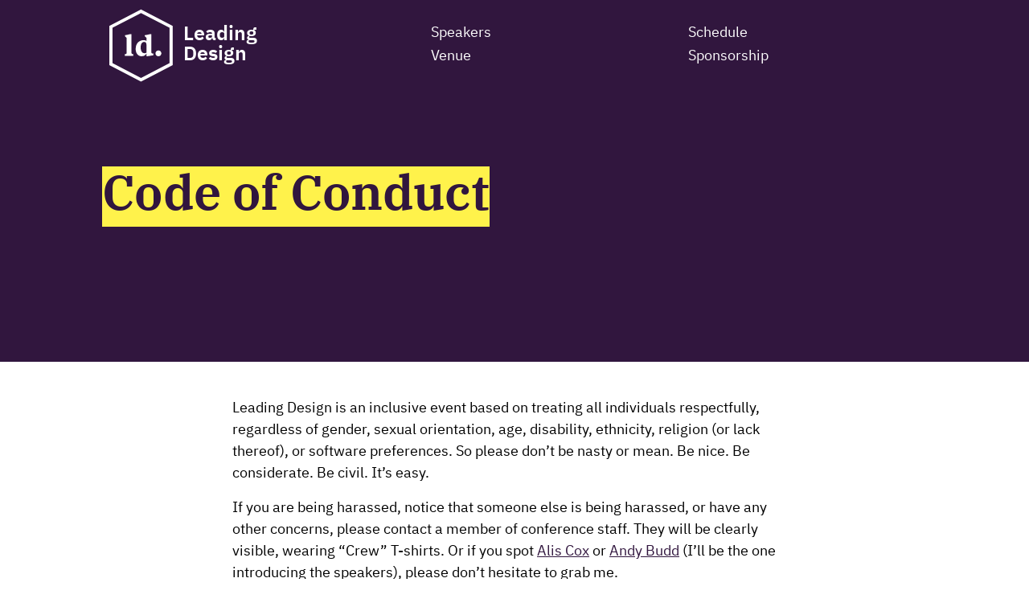

--- FILE ---
content_type: text/html; charset=UTF-8
request_url: https://2018.leadingdesignconf.com/code-of-conduct
body_size: 5835
content:
<!DOCTYPE html>
<html lang="en-gb">
<head>
    <meta charset="UTF-8">
    <meta name="viewport" content="width=device-width, initial-scale=1.0">
    <title>Code of Conduct | Leading Design Conference 2018</title>

    <meta name="theme-color" content="#31163E">
    <meta name="format-detection" content="telephone=no">

    <link rel="home" href="//2018.leadingdesignconf.com/">
    <link rel="shortcut icon" type="image/png" href="/assets/img/2018/logo-32.png">
    <link rel="apple-touch-icon" type="image/png" sizes="512x512" href="/assets/img/2018/logo-512.png">
    <link rel="apple-touch-icon" type="image/png" sizes="256x256" href="/assets/img/2018/logo-256.png">
    <link rel="apple-touch-icon" type="image/png" sizes="128x128" href="/assets/img/2018/logo-128.png">
    <link rel="apple-touch-icon" type="image/png" sizes="64x64" href="/assets/img/2018/logo-64.png">
    <link rel="apple-touch-icon" type="image/png" sizes="32x32" href="/assets/img/2018/logo-32.png">
    <link rel="manifest" href="/2018.manifest.json">

    <link rel="preload" as="font" type="font/woff2" href="/assets/fonts/IBMPlexSans-Regular-Latin1.woff2" crossorigin>
    <link rel="preload" as="font" type="font/woff2" href="/assets/fonts/IBMPlexSans-SemiBold-Latin1.woff2" crossorigin>
    <link rel="preload" as="font" type="font/woff2" href="/assets/fonts/IBMPlexSerif-SemiBold-Latin1.woff2" crossorigin>

    <link rel="stylesheet" href="/assets/css/2018.css">

    <meta name="referrer" content="no-referrer-when-downgrade">
    <meta name="author" content="Clearleft Ltd">
    <meta name="description" content="A conference for people leading design teams, overseeing design direction, or instilling a culture of design within their organisations. Listen to leaders from Facebook, Buzzfeed, IBM Design Studio and Vine discuss the challenges of managing design, and becoming a better design leader.">
    <meta name="keywords" content="conference, design, leaders, leading design, design leaders, london">

    <!-- Facebook OpenGraph -->
    <meta property="og:type" content="website">
    <meta property="og:locale" content="en_gb">
    <meta property="og:url" content="//2018.leadingdesignconf.com/">
    <meta property="og:title" content="Code of Conduct | Leading Design Conference 2018">
    <meta property="og:description" content="A conference for people leading design teams, overseeing design direction, or instilling a culture of design within their organisations. Listen to leaders from Facebook, Buzzfeed, IBM Design Studio and Vine discuss the challenges of managing design, and becoming a better design leader.">
    <meta property="og:image" content="/assets/img/2018/logo-256.png">
    <meta property="og:image:type" content="image/png">
    <meta property="og:site_name" content="Leading Design 2018">
    <meta property="og:see_also" content="https://twitter.com/UXLondon">

    <!-- Twitter Card -->
    <meta name="twitter:card" content="summary">
    <meta name="twitter:site" content="@LDconf">
    <meta name="twitter:title" content="Code of Conduct">
    <meta name="twitter:description" content="A conference for people leading design teams, overseeing design direction, or instilling a culture of design within their organisations. Listen to leaders from Facebook, Buzzfeed, IBM Design Studio and Vine discuss the challenges of managing design, and becoming a better design leader.">
    <meta name="twitter:image" content="/assets/img/2018/logo-256.png">

    <style>
        @font-face {
            font-family: 'PlexSans Regular';
            src: url('/assets/fonts/IBMPlexSans-Regular-Latin1.woff2') format('woff2'),
                 url('/assets/fonts/IBMPlexSans-Regular-Latin1.woff') format('woff');
            font-weight: 200;
            font-display: fallback;
        }
        @font-face {
            font-family: 'PlexSans SemiBold';
            src: url('/assets/fonts/IBMPlexSans-SemiBold-Latin1.woff2') format('woff2'),
                 url('/assets/fonts/IBMPlexSans-SemiBold-Latin1.woff') format('woff');
            font-weight: 200;
            font-display: fallback;
        }
        @font-face {
            font-family: 'PlexSerif Semibold';
            src: url('/assets/fonts/IBMPlexSerif-SemiBold-Latin1.woff2') format('woff2'),
                 url('/assets/fonts/IBMPlexSerif-SemiBold-Latin1.woff') format('woff');
           font-display: fallback;
        }
    </style>
</head>
<body>

    <div class="Main">

        <div class="wrapper">
            <header class="Header">
                <a href="//2018.leadingdesignconf.com/" class="Logo">
                    <img class="Logo-img" src="/assets/img/2018/logo.svg" alt="Leading Design">
                    <h1 class="Logo-name">Leading<br>Design</h1>
                </a>
                <a href="#navigation" class="Menu">Menu</a>
            </header>
        </div>

        <main role="main">

        
<div class="Masthead Masthead--muted">
    <div class="wrapper">
        <h1 class="Masthead-header">Code of Conduct</h1>
    </div>
</div>

<div class="Grid Grid--slim">
    <div class="Grid-whole">
        <p>Leading Design is an inclusive event based on treating all individuals respectfully, regardless of gender, sexual orientation, age, disability, ethnicity, religion (or lack thereof), or software preferences. So please don’t be nasty or mean. Be nice. Be considerate. Be civil. It’s easy.</p>
<p>If you are being harassed, notice that someone else is being harassed, or have any other concerns, please contact a member of conference staff. They will be clearly visible, wearing “Crew” T-shirts. Or if you spot <a href="https://clearleft.com/is/alis-cox">Alis Cox</a> or <a href="https://clearleft.com/is/andy-budd">Andy Budd</a> (I’ll be the one introducing the speakers), please don’t hesitate to grab me.</p>
<p>You can phone or text me on 07880 636677 but if I’m not responding, one of our Crew will be available at the registration desk during the conference, so if you can’t get hold of me, please speak to them.</p>
<p>Harassment includes offensive verbal comments related to gender, age, sexual orientation, disability, physical appearance, body size, race, religion, sexual images in public spaces, deliberate intimidation, stalking, following, harassing photography or recording, sustained disruption of talks or other events, inappropriate physical contact, and unwelcome sexual attention.</p>
<p>Participants asked to stop any harassing behaviour must immediately comply. If a participant engages in any of the aforementioned behaviour, we may take any action we deem appropriate, from warning the offender to immediately expelling the offender from Leading Design with no refund.</p>
<p>This document is based on codeofconduct.com, licenced under a Creative Commons Attribution 3.0 Unported License.</p>

    </div>
</div>


        <aside class="Banner Banner--newsletter">
            <h3>Be the first to know</h3>
            <p>Sign up to our newsletter and stay up to date with news from Leading Design and the Clearleft events team.</p>
            <form action="https://leadingdesignconf.us1.list-manage.com/subscribe/post?u=262832f6c05900ce22e8b14b6&id=dc31c14e2a" method="post" name="mc-embedded-subscribe-form" target="_blank" novalidate>
                <div class="FormUnit">
                    <input type="hidden" value="1" name="group[5589][1]" id="mce-group[5589]-5589-0">
                    <label class="FormUnit-label FormUnit-label--inline" for="mce-EMAIL">Your email Address:</label>
                    <input class="FormUnit-input FormUnit-input--inline" type="email" name="EMAIL" id="mce-EMAIL" required placeholder="e.g. you@company.com">
                    <button class="FormUnit-button FormUnit-button--inline" type="submit" name="subscribe" class="Button Button--alternate">Subscribe</button>

                    <!-- real people should not fill this in and expect good things - do not remove this or risk form bot signups-->
                    <div style="position: absolute; left: -5000px;" aria-hidden="true"><input type="text" name="b_262832f6c05900ce22e8b14b6_4453d45459" tabindex="-1" value=""></div>
                </div>
            </form>
        </aside>

        </main>

        <footer class="Slab">
            <div class="c-brand Slab-item">
                <div class="Slab-content">
                    <a href="https://clearleft.com/">
                        <img class="FooterLogo" src="/assets/img/clearleft-logo-inverted.svg" alt="Clearleft">
                    </a>

                    <div class="FooterSmallPrint">
                        <p>Leading Design is brought to you by Clearleft, a Strategic Design Consultancy based in Brighton, UK. We work with global brands to design and redesign products and services, get strategy clear, and transform digital culture.</p>
                        <small>LEADING DESIGN © CLEARLEFT LTD, 2018. ALL RIGHTS RESERVED.</small>
                    </div>
                </div>
            </div>

            <div class="Slab-item Slab--switch">
                <div class="Slab-content Container">
                    <ul class="List List--tall FooterLinks">
                        <li><a href="/privacy">Privacy</a></li>
                        <li><a href="/terms-and-conditions">T &amp; Cs</a></li>
                        <li><a href="/accessibility">Accessibility</a></li>
                        <li><a href="/code-of-conduct">Code of Conduct</a></li>
                        <li><a href="mailto:alis@clearleft.com">Contact</a></li>
                    </ul>

                    <ul class="List List--tall FooterLinks">
                        <li><a href="/">Home</a></li>
                        <li><a href="/speakers">Speakers</a></li>
                        <li><a href="/schedule">Schedule</a></li>
                        <li><a href="/venue">Venue</a></li>
                        <li><a href="/sponsors">Sponsorship</a></li>
                        <!--<li><a href="/tickets">Waiting list</a></li>-->
                    </ul>
                    <ul class="List List--tall FooterLinks">
                      <li>
                        <a href="https://twitter.com/ldconf">
                          <svg width="19" height="15" viewBox="0 0 19 15" xmlns="http://www.w3.org/2000/svg"><title>Twitter</title><path d="M16.516 3.722c.008.162.01.326.01.488 0 4.99-3.796 10.742-10.74 10.742-2.132 0-4.115-.625-5.786-1.697.296.035.596.053.9.053 1.77 0 3.397-.604 4.688-1.615-1.65-.03-3.046-1.12-3.526-2.62.23.042.467.065.71.065.345 0 .68-.045.995-.13C2.04 8.657.74 7.133.74 5.303v-.047c.508.283 1.09.453 1.71.473C1.435 5.052.77 3.898.77 2.587c0-.69.185-1.34.51-1.898 1.862 2.284 4.645 3.786 7.782 3.944-.064-.277-.097-.564-.097-.86C8.965 1.688 10.655 0 12.74 0c1.085 0 2.066.457 2.755 1.19.86-.17 1.667-.483 2.397-.915-.282.88-.88 1.62-1.66 2.088.764-.092 1.49-.293 2.168-.594-.506.757-1.146 1.42-1.884 1.952z" fill="#000" fill-rule="evenodd"></path></svg> Twitter
                        </a>
                      </li>
                      <li>
                        <a href="https://medium.com/leading-design">
                          <svg width="18px" height="14px" viewBox="0 0 18 14" version="1.1" xmlns="http://www.w3.org/2000/svg"><title>Medium</title><g transform="translate(-257.000000, -42.000000)" fill="#000"><path d="M274.750238,44 C274.750238,44 274,44 274,44.7501426 L274,53.2504211 C274,53.2504211 274,54 274.750238,54 L275,54 L275,56 L269,56 L269,54 L270,54 L270,44.6999512 L269.900024,44.6999512 L266.835449,56 L264.136597,56 L261.099976,44.6999512 L261.000001,44.6999512 L261.000001,54 L262.000001,54 L262.000001,56 L257.000001,56 L257.000001,54 L257.249763,54 C257.249763,54 258.000001,54 258.000001,53.2498569 L258.000001,44.7495794 C258.000001,44.7495794 258.000001,44 257.249763,44 L257.000001,44 L257.000001,42 L263.634034,42 L265.960938,50.6591797 L266.037598,50.6591797 L268.385986,42 L275,42 L275,44 L274.750238,44 Z"></path></g></svg> Medium
                        </a>
                    </li>
                  </ul>
                </div>
            </div>
        </footer>

    </div>

    <nav class="Navigation" id="navigation">
        <a href="#" class="Menu Menu--close">Close</a>

        <ul class="Navigation-main">
            <li><a class="Navigation-item" href="/speakers">Speakers</a></li>
            <li><a class="Navigation-item" href="/schedule">Schedule</a></li>
            <li><a class="Navigation-item" href="/venue">Venue</a></li>
            <li><a class="Navigation-item" href="/sponsors">Sponsorship</a></li>
            <!--<li><a class="Navigation-item Button" href="/tickets">Waiting&nbsp;list</a></li>-->
        </ul>
    </nav>

    <script src="/assets/js/main.js" defer></script>
    <script>
        var speakerPages = ['','aaron-irizarry','alastair-simpson','amélie-lamont','audrey-liu','bob-baxley-1','dave-malouf','diógenes-brito','fred-bleecher','jane-austin-1','john-devanney','judy-wert','julia-whitney-1','kara-defrias','kristin-skinner','margaret-lee','mia-blume-1','russ-unger','scott-berkun','executive-leadership-and-transformation-coach'];
    speakerPages.shift();

    if ('serviceWorker' in navigator) {
        window.addEventListener('load', function() {
            navigator.serviceWorker.register('/2018.serviceworker.js');

            navigator.serviceWorker.addEventListener('message', function(event) {
                if( event.data == 'getPages' ) {
                    if( navigator.serviceWorker.controller ) {
                        navigator.serviceWorker.controller.postMessage(speakerPages);
                    }
                }
            });
        });
    }
    </script>
    <script>
    /* fontfaceobserver https://github.com/bramstein/fontfaceobserver/ */
    (function(){'use strict';function f(a){this.a=k;this.b=void 0;this.d=[];var b=this;try{a(function(a){l(b,a)},function(a){m(b,a)})}catch(c){m(b,c)}}var k=2;function n(a){return new f(function(b,c){c(a)})}function p(a){return new f(function(b){b(a)})}
    function l(a,b){if(a.a===k){if(b===a)throw new TypeError("Promise resolved with itself.");var c=!1;try{var d=b&&b.then;if(null!==b&&"object"===typeof b&&"function"===typeof d){d.call(b,function(b){c||l(a,b);c=!0},function(b){c||m(a,b);c=!0});return}}catch(e){c||m(a,e);return}a.a=0;a.b=b;q(a)}}function m(a,b){if(a.a===k){if(b===a)throw new TypeError("Promise rejected with itself.");a.a=1;a.b=b;q(a)}}
    function q(a){setTimeout(function(){if(a.a!==k)for(;a.d.length;){var b=a.d.shift(),c=b[0],d=b[1],e=b[2],b=b[3];try{0===a.a?"function"===typeof c?e(c.call(void 0,a.b)):e(a.b):1===a.a&&("function"===typeof d?e(d.call(void 0,a.b)):b(a.b))}catch(g){b(g)}}},0)}f.prototype.e=function(a){return this.c(void 0,a)};f.prototype.c=function(a,b){var c=this;return new f(function(d,e){c.d.push([a,b,d,e]);q(c)})};
    function r(a){return new f(function(b,c){function d(c){return function(d){g[c]=d;e+=1;e===a.length&&b(g)}}var e=0,g=[];0===a.length&&b(g);for(var h=0;h<a.length;h+=1)a[h].c(d(h),c)})}function s(a){return new f(function(b,c){for(var d=0;d<a.length;d+=1)a[d].c(b,c)})};window.Promise||(window.Promise=f,window.Promise.resolve=p,window.Promise.reject=n,window.Promise.race=s,window.Promise.all=r,window.Promise.prototype.then=f.prototype.c,window.Promise.prototype["catch"]=f.prototype.e);}());
    (function(){'use strict';function e(a){this.a=document.createElement("div");this.a.setAttribute("aria-hidden","true");this.a.appendChild(document.createTextNode(a));this.b=document.createElement("span");this.c=document.createElement("span");this.f=document.createElement("span");this.e=document.createElement("span");this.d=-1;this.b.style.cssText="display:inline-block;position:absolute;height:100%;width:100%;overflow:scroll;";this.c.style.cssText="display:inline-block;position:absolute;height:100%;width:100%;overflow:scroll;";
    this.e.style.cssText="display:inline-block;position:absolute;height:100%;width:100%;overflow:scroll;";this.f.style.cssText="display:inline-block;width:200%;height:200%;";this.b.appendChild(this.f);this.c.appendChild(this.e);this.a.appendChild(this.b);this.a.appendChild(this.c)}function r(a,b,c){a.a.style.cssText="min-width:20px;min-height:20px;display:inline-block;visibility:hidden;position:absolute;width:auto;margin:0;padding:0;top:0;white-space:nowrap;font-size:100px;font-family:"+b+";"+c}
    function s(a){var b=a.a.offsetWidth,c=b+100;a.e.style.width=c+"px";a.c.scrollLeft=c;a.b.scrollLeft=a.b.scrollWidth+100;return a.d!==b?(a.d=b,!0):!1}function t(a,b){a.b.addEventListener("scroll",function(){s(a)&&null!==a.a.parentNode&&b(a.d)},!1);a.c.addEventListener("scroll",function(){s(a)&&null!==a.a.parentNode&&b(a.d)},!1);s(a)};function u(a,b){this.family=a;this.style=b.style||"normal";this.variant=b.variant||"normal";this.weight=b.weight||"normal";this.stretch=b.stretch||"stretch";this.featureSettings=b.featureSettings||"normal"}var v=null;
    u.prototype.a=function(a){a=a||"BESbswy";var b="font-style:"+this.style+";font-variant:"+this.variant+";font-weight:"+this.weight+";font-stretch:"+this.stretch+";font-feature-settings:"+this.featureSettings+";-moz-font-feature-settings:"+this.featureSettings+";-webkit-font-feature-settings:"+this.featureSettings+";",c=document.createElement("div"),k=new e(a),l=new e(a),m=new e(a),f=-1,d=-1,g=-1,n=-1,p=-1,q=-1,h=this;r(k,"sans-serif",b);r(l,"serif",b);r(m,"monospace",b);c.appendChild(k.a);c.appendChild(l.a);
    c.appendChild(m.a);document.body.appendChild(c);n=k.a.offsetWidth;p=l.a.offsetWidth;q=m.a.offsetWidth;return new Promise(function(a,y){function w(){null!==c.parentNode&&document.body.removeChild(c)}function x(){if(-1!==f&&-1!==d&&-1!==g&&f===d&&d===g){if(null===v){var b=/AppleWeb[kK]it\/([0-9]+)(?:\.([0-9]+))/.exec(window.navigator.userAgent);v=!!b&&(536>parseInt(b[1],10)||536===parseInt(b[1],10)&&11>=parseInt(b[2],10))}v?f===n&&d===n&&g===n||f===p&&d===p&&g===p||f===q&&d===q&&g===q||(w(),a(h)):(w(),
    a(h))}}setTimeout(function(){w();y(h)},3E3);t(k,function(a){f=a;x()});r(k,h.family+",sans-serif",b);t(l,function(a){d=a;x()});r(l,h.family+",serif",b);t(m,function(a){g=a;x()});r(m,h.family+",monospace",b)})};window.FontFaceObserver=u;window.FontFaceObserver.prototype.check=u.prototype.a;}());

    /*
    Fonts are loaded through @font-face rules in the CSS whenever an element references them.
    FontFaceObserver creates a referencing element to trigger the font request, and listen for font load events.
    When all fonts are loaded, we enable them by adding a class to the html element
    */

    (function( w ){
        if( w.document.documentElement.className.indexOf( "wf-active" ) > -1 ){
            return;
        }

        var fontA = new FontFaceObserver( "PlexSerif Semibold", {});
        var fontB = new FontFaceObserver( "PlexSans SemiBold", {});
        var fontC = new FontFaceObserver( "PlexSans Regular", {});

        w.Promise
            .all([fontA.check(), fontB.check(), fontC.check()])
            .then(function() {
                w.document.documentElement.className += " wf-active";
                document.cookie = "fonts_loaded=true;path=/";
            });
    }(window));
    </script>

</body>
</html>


--- FILE ---
content_type: text/css; charset=UTF-8
request_url: https://2018.leadingdesignconf.com/assets/css/2018.css
body_size: 4346
content:
@charset "UTF-8";
/**
    https://github.com/sass-mq/sass-mq

    Convert pixels to rems.

    @param {Number} $px - value to convert
    @param {Number} $base-font-size ($base-font-size) - `<body>` font size

    @example scss
        $font-size-in-rems: px2rem(16px);
        p { font-size: px2rem(16px); }

    @requires $base-font-size
    @returns {Number}
*/
/**
    Same as above but for ems
*/
/* Converts pixels to rems based on the base font size */
/*Font size and line height px to rems*/
/*Fonts*/
/*Font sizes*/
/*Colours*/
@media all and (min-width: 22em) {
  .Container {
    display: -webkit-box;
    display: -ms-flexbox;
    display: flex; } }

.u-balance {
  text-align: center;
  margin-left: auto;
  margin-right: auto; }

.wrapper {
  position: relative;
  width: 100%;
  max-width: 58em;
  margin-left: auto;
  margin-right: auto; }

*,
*:before,
*:after {
  -webkit-box-sizing: border-box;
          box-sizing: border-box; }

body {
  font-family: Helvetica, Arial, Roboto, sans-serif;
  line-height: 1.5;
  background-color: #FFFFFF;
  color: #000000;
  padding: 0;
  margin: 0;
  overflow-x: hidden;
  max-width: 100%; }

.wf-active body {
  font-family: "PlexSans Regular", Helvetica, Arial, Roboto, sans-serif; }

@media all and (min-width: 45em) {
  body {
    font-size: 1.125rem; } }

h1 {
  line-height: 1.1; }

h1, h2, h3 {
  font-weight: normal;
  margin-top: 0;
  margin-bottom: 0.25rem; }

h3 {
  font-family: Helvetica, Arial, Roboto, sans-serif; }

.wf-active h3 {
  font-family: "PlexSans SemiBold", Helvetica, Arial, Roboto, sans-serif; }

p {
  margin-top: 0;
  margin-bottom: 1rem; }

a {
  color: #31163E;
  display: inline-block; }
  a:hover, a:focus {
    color: #31163E; }

.yellow-link {
  color: #FFFFFF;
  display: inline-block; }
  .yellow-link:hover, .yellow-link:focus {
    color: #FFF24B; }

img {
  display: block;
  max-width: 100%; }

.c-brand {
  background-color: #31163E;
  color: #FFFFFF; }

.c-bold {
  background-color: #170A1D;
  color: #FFFFFF; }

.Contrast {
  font-family: Georgia, serif; }

.wf-active .Contrast {
  font-family: "PlexSerif Semibold", Georgia, serif; }

.Heading {
  font-size: 1.5rem;
  font-family: Helvetica, Arial, Roboto, sans-serif; }

.wf-active .Heading {
  font-family: "PlexSans SemiBold", Helvetica, Arial, Roboto, sans-serif; }

@media all and (min-width: 40em) {
  .Heading {
    font-size: 1.875rem; } }

.Logo {
  text-decoration: none;
  position: absolute;
  left: 1em;
  top: 0.5em;
  display: -webkit-box;
  display: -ms-flexbox;
  display: flex;
  -webkit-box-align: center;
      -ms-flex-align: center;
          align-items: center;
  z-index: 5; }

.Logo-img {
  height: 4.25em;
  border: none; }

.Logo-name {
  color: #FFFFFF;
  display: inline-block;
  line-height: 1;
  font-size: 1.25em;
  margin-left: 0.5em;
  margin-top: 0;
  margin-bottom: 0;
  font-family: "PlexSans SemiBold", Helvetica, Arial, Roboto, sans-serif; }

.Menu {
  position: absolute;
  right: 1em;
  top: 0.95em;
  font-family: Helvetica, Arial, Roboto, sans-serif;
  letter-spacing: 0.1em;
  text-align: right;
  width: 100%;
  color: #FFFFFF;
  text-decoration: none; }
  .Menu:hover {
    color: #FFFFFF;
    text-decoration: underline; }

.wf-active .Menu {
  font-family: "PlexSans SemiBold", Helvetica, Arial, Roboto, sans-serif; }

.Menu--close:after {
  content: ' ';
  background-image: url("/assets/img/icons/cross.svg");
  background-repeat: no-repeat;
  width: 1em;
  height: 1.1em;
  display: inline-block; }

@media all and (min-width: 50em) {
  .Logo-img {
    height: 5.25em; }
  .Logo-name {
    font-size: 1.4em; }
  .Menu {
    display: none; }
  .Header {
    padding: 1em;
    height: 3.5rem;
    max-width: 58rem;
    margin-left: auto;
    margin-right: auto;
    position: absolute; } }

.FooterLinks {
  width: 50%; }

.FooterLinks:first-child {
  margin-right: 2em; }

.FooterLinks li a {
  text-decoration: none;
  font-size: 1rem; }
  .FooterLinks li a:hover, .FooterLinks li a:focus {
    text-decoration: underline; }

.FooterSmallPrint {
  font-size: 1rem; }

.FooterLogo {
  height: 3em;
  margin-bottom: 0.5em; }

.Navigation {
  background-color: #31163E;
  padding: 1em 1.5em; }

.Navigation-main {
  margin-top: 2.5em;
  margin-bottom: 1em;
  padding-left: 0; }

.Navigation-main li {
  list-style: none; }

.Navigation-item {
  color: #FFFFFF;
  text-decoration: none;
  font-size: 1.375rem;
  margin-bottom: 1.5em; }
  .Navigation-item:hover, .Navigation-item:focus {
    color: #FFFFFF;
    text-decoration: underline; }

.Navigation-item.Button:hover, .Navigation-item.Button:focus {
  text-decoration: none; }

.Selected .Navigation-item {
  text-decoration: underline; }

@media all and (max-width: 50em) {
  .is-capable .Navigation {
    position: absolute;
    top: 0;
    right: 0;
    width: 100%;
    z-index: 1;
    height: 100%;
    overflow-y: auto;
    -webkit-transition: all 0.2s;
    transition: all 0.2s; }
  .is-capable .Main {
    position: absolute;
    top: 0;
    left: 0;
    width: 100%;
    height: 100%;
    z-index: 2;
    background-color: #FFFFFF;
    -webkit-transition: all 0.2s;
    transition: all 0.2s; }
  .is-toggling .Main {
    -webkit-transform: translate(-100%);
            transform: translate(-100%);
    overflow: hidden; } }

@media all and (min-width: 50em) {
  .Navigation {
    left: 60%;
    -webkit-transform: translateX(-40%);
            transform: translateX(-40%);
    z-index: 3;
    position: absolute;
    top: 0;
    padding: 1.25em 0 0;
    width: 100%;
    background-color: transparent;
    max-width: 50%; }
  .Navigation-main {
    margin-top: 0.25em;
    display: -webkit-box;
    display: -ms-flexbox;
    display: flex;
    -webkit-box-pack: justify;
        -ms-flex-pack: justify;
            justify-content: space-between;
    -ms-flex-line-pack: center;
        align-content: center;
    max-width: 44rem;
    margin-left: auto;
    margin-right: auto; }
  .Navigation-main li {
    display: inline-block;
    line-height: 1.25; }
  .Navigation-item {
    display: inline-block;
    font-size: 1.125rem;
    margin-bottom: 0;
    padding: 0.2rem 1.5rem; }
  /* Grid layout styles: no need for @supports so far */
  .Navigation-main {
    display: grid;
    grid-template-columns: 1fr 1fr; } }

.Grid {
  padding: 1.25em;
  max-width: 64em;
  margin: 0 auto;
  width: 100%; }

.Grid-stage {
  width: 100%;
  padding-bottom: 2em; }

.Grid--slim {
  max-width: 42em; }

.Grid--listing {
  max-width: 52em; }

.Grid-whole {
  width: 100%;
  max-width: 57.5em;
  margin: 0 auto;
  padding: 1em 0; }

@media all and (min-width: 45em) {
  .Grid {
    display: -webkit-box;
    display: -ms-flexbox;
    display: flex;
    -webkit-box-orient: horizontal;
    -webkit-box-direction: normal;
        -ms-flex-flow: row wrap;
            flex-flow: row wrap;
    padding: 1.5em;
    position: relative; }
  .Grid-half {
    width: 50%;
    padding: 1em; }
  .Grid-half--switch {
    -webkit-box-ordinal-group: 3;
        -ms-flex-order: 2;
            order: 2; }
  .Grid-half--extra {
    padding: 2em; }
  .Grid-one-third {
    width: 33.333%;
    padding: 1em; }
  .Grid-two-thirds {
    width: 66.666%;
    padding: 1em; } }

@media all and (min-width: 50em) {
  .Grid-half {
    padding: 2em; }
  .Grid-half--extra {
    padding: 3.5em; } }

.Grid--noSpace {
  padding: 0; }

@media all and (min-width: 40em) {
  .Background {
    background-position: 0 0;
    background-repeat: no-repeat; }
  .Background--detail {
    background-size: cover;
    background-position: center; }
  .Background--vibrant {
    background-color: #F1F1EC;
    background-repeat: repeat-x;
    background-position: 50% 30%; } }

.Badge {
  background-color: #FFFFFF;
  color: #170A1D;
  line-height: 1;
  padding: 0.8em;
  border: 0.5em solid;
  display: -webkit-box;
  display: -ms-flexbox;
  display: flex;
  -webkit-box-align: center;
      -ms-flex-align: center;
          align-items: center;
  -webkit-box-pack: center;
      -ms-flex-pack: center;
          justify-content: center; }

.Badge-main {
  font-size: 4.25rem;
  font-family: Georgia, serif; }

.wf-active .Badge-main {
  font-family: "PlexSerif Semibold", Georgia, serif; }

.Banner {
  color: #31163E;
  background-color: #F1F1EC;
  text-align: center;
  padding: 1.5em; }

.Banner-message {
  margin-bottom: 0.5em; }

.Banner--newsletter p {
  max-width: 38em;
  margin: 0 auto; }

.Breadcrumb {
  text-decoration: none;
  color: #23D8A0;
  margin-top: 1em; }
  .Breadcrumb:hover, .Breadcrumb:focus {
    text-decoration: underline;
    color: #23D8A0; }

.Breadcrumb::before {
  content: '←';
  width: 1em;
  height: 1.2em;
  display: inline-block;
  float: left;
  margin-right: 0.3em; }

@media all and (min-width: 45em) {
  .Breadcrumb {
    margin-top: 0; } }

.Button {
  text-decoration: none;
  font-family: Helvetica, Arial, Roboto, sans-serif;
  padding: 0.2rem 1.5rem;
  color: #170A1D;
  background-color: #23D8A0; }
  .Button:hover, .Button:focus {
    color: #170A1D;
    background-color: #8eedcf; }

.wf-active .Button {
  font-family: "PlexSans SemiBold", Helvetica, Arial, Roboto, sans-serif; }

.Button--alternate {
  background-color: #F1F1EC;
  color: #31163E; }
  .Button--alternate:hover, .Button--alternate:focus {
    color: #170A1D;
    background-color: #bbbba3; }

.Button--disabled {
  background-color: #31163E;
  color: #FFFFFF; }
  .Button--disabled:hover, .Button--disabled:focus {
    color: #FFFFFF;
    background-color: #31163E; }

.Card {
  color: #FFFFFF;
  text-decoration: none;
  margin-bottom: 1em;
  display: block; }
  .Card:hover, .Card:focus {
    color: #FFFFFF; }

.Card-image {
  width: 100%; }
  .Card-image img {
    width: 100%; }

.Card-primary {
  width: 100%;
  padding: 0.75em;
  display: -webkit-box;
  display: -ms-flexbox;
  display: flex;
  -webkit-box-pack: justify;
      -ms-flex-pack: justify;
          justify-content: space-between;
  -webkit-box-orient: vertical;
  -webkit-box-direction: normal;
      -ms-flex-direction: column;
          flex-direction: column;
  background-color: #31163E; }

.Card-label {
  font-size: 0.8125rem; }

.Card-title {
  font-family: Helvetica, Arial, Roboto, sans-serif;
  font-size: 1.5rem;
  line-height: 1.2; }

.wf-active .Card-title {
  font-family: "PlexSans SemiBold", Helvetica, Arial, Roboto, sans-serif; }

.Card-description {
  font-family: Helvetica, Arial, Roboto, sans-serif;
  text-transform: uppercase;
  letter-spacing: 0.1em;
  font-size: 0.625rem;
  margin-bottom: 0; }

.wf-active .Card-description {
  font-family: "PlexSans SemiBold", Helvetica, Arial, Roboto, sans-serif; }

/*Alternate the position of the image*/
.Card:nth-child(2n+1) .Card-image {
  -webkit-box-ordinal-group: 3;
      -ms-flex-order: 2;
          order: 2; }

@media all and (min-width: 25em) {
  .Card {
    display: -webkit-box;
    display: -ms-flexbox;
    display: flex;
    margin: 0; }
  .Card-primary {
    width: 50%; }
  .Card-image {
    width: 50%; } }

@media all and (min-width: 44em) {
  .Card {
    width: 50%;
    float: left; }
  .Card:nth-child(3n+1) {
    float: none;
    margin-left: 25%; }
  .Card:nth-child(5n) {
    float: none;
    margin-left: 50%; }
  .Card:nth-child(6n-1) {
    float: none;
    margin-left: 50%; }
  .Card:nth-child(5n-4) {
    float: none;
    margin-left: 25%; }
  .Card:nth-child(5n+5) {
    float: none;
    margin-left: 0; }
  .Card:nth-child(2n+1) .Card-image {
    -webkit-box-ordinal-group: 1;
        -ms-flex-order: 0;
            order: 0; } }

@media all and (min-width: 54em) {
  .Card-title {
    font-size: 1.875rem; }
  .Card-description {
    font-size: 0.875rem; }
  .Card--single {
    position: relative;
    display: inline-block;
    float: left;
    margin: 0;
    float: none;
    width: 25%;
    margin-bottom: 0;
    overflow: hidden;
    margin-bottom: -0.5em; }
    .Card--single .Card-image {
      width: 100%;
      min-height: 11rem;
      background-color: #31163E; }
    .Card--single .Card-primary {
      position: absolute;
      height: 100%;
      width: 100%;
      top: 0;
      opacity: 0;
      -webkit-transition: opacity 0.4s cubic-bezier(0.65, 0.05, 0.36, 1);
      transition: opacity 0.4s cubic-bezier(0.65, 0.05, 0.36, 1); }
  .Card--single:hover .Card-primary {
    opacity: 1; }
  .Card--single:nth-child(3n+1), .Card:nth-child(5n-2) {
    margin-left: 0; }
  /*
    .Card--single:nth-child(odd) .Card-primary {
        right: 100%;
    }
    .Card--single:nth-child(even) .Card-primary {
        left: 100%;
    }
    .Card--single:nth-child(odd):hover .Card-primary {
        transform: translateX(100%);
    }
    .Card--single:nth-child(even):hover .Card-primary {
        transform: translateX(-100%);
    }
    */
  .Card--single:first-child {
    margin-left: 25%;
    display: block;
    margin-bottom: -1px; }
  .Card--single:nth-child(6n) {
    margin-left: 25%; }
  .Card--single:nth-child(8n) {
    margin-left: 50%; } }

.FormUnit {
  margin-top: 1em;
  width: 100%;
  margin-bottom: 0;
  padding: 1em; }

.FormUnit-label {
  display: block;
  font-family: Helvetica, Arial, Roboto, sans-serif;
  font-size: 1rem;
  margin-bottom: 0.3rem;
  text-transform: uppercase; }

.wf-active .FormUnit-label {
  font-family: "PlexSans SemiBold", Helvetica, Arial, Roboto, sans-serif; }

.FormUnit-label--inline {
  display: inline-block;
  vertical-align: middle;
  margin-bottom: 0; }

.FormUnit-input {
  border: 0.1em solid #d8d8d8;
  color: #31163E;
  display: block;
  font-size: 1rem;
  padding: 0.5em;
  width: 100%; }

.FormUnit-input--inline {
  vertical-align: middle; }

.FormUnit-button {
  background-color: #FFF24B;
  color: #170A1D;
  border: 0.1em solid #FFF24B;
  border: none;
  display: block;
  font-family: Helvetica, Arial, Roboto, sans-serif;
  font-size: 1rem;
  padding: 0.5em 1em;
  width: 100%; }

.wf-active .FormUnit-button {
  font-family: "PlexSans SemiBold", Helvetica, Arial, Roboto, sans-serif; }

.FormUnit-button--inline {
  vertical-align: middle;
  padding: 0.5em 1em; }

@media all and (min-width: 30em) {
  .FormUnit-input {
    display: inline;
    max-width: 20em;
    width: inherit; }
  .FormUnit-button {
    display: inline;
    width: auto; } }

.List {
  padding-left: 0;
  margin-top: 0; }

.List li {
  list-style: none; }

.List--tall li a {
  padding-bottom: 0.2em; }

.List--inline {
  display: -webkit-box;
  display: -ms-flexbox;
  display: flex;
  -webkit-box-align: center;
      -ms-flex-align: center;
          align-items: center;
  -webkit-box-pack: center;
      -ms-flex-pack: center;
          justify-content: center; }

.List--inline li {
  margin-left: 0.25em;
  margin-right: 0.25em;
  -ms-flex-item-align: center;
      align-self: center; }

@media all and (min-width: 50em) {
  .Listing {
    display: -webkit-box;
    display: -ms-flexbox;
    display: flex;
    margin-bottom: 0; }
  .Listing-info {
    width: 20%;
    text-align: right;
    margin-top: 2.25em; }
  .Listing-details {
    padding-left: 1.5em;
    margin-left: 1.5em; }
  .Listing-info + .Listing-details {
    border-left: 0.2em solid #FFF24B;
    width: 79%; }
  .Listing-case {
    margin-top: 1.5em;
    margin-bottom: 0.5em; }
  .Listing--separator {
    background-color: #F1F1EC;
    padding-bottom: 0;
    padding-top: 0; }
  .Listing--separator .Listing-details {
    padding-top: 1em;
    padding-bottom: 1em;
    margin-top: 0; } }

.Map {
  line-height: 1.2;
  color: #31163E;
  margin-bottom: 2em; }

.Map .cmsmap {
  max-width: 100%;
  margin-bottom: 0.75em;
  min-width: 100%; }

.Map img {
  max-width: 100%;
  height: auto; }

@media all and (min-width: 50em) {
  .Map .cmsmap {
    min-height: 23em; } }

.Masthead {
  background-position: top;
  background-size: cover;
  background-repeat: no-repeat;
  background-color: #31163E;
  color: #FFFFFF;
  display: -webkit-box;
  display: -ms-flexbox;
  display: flex;
  -webkit-box-align: center;
      -ms-flex-align: center;
          align-items: center;
  padding-top: 6em;
  padding-left: 1em;
  padding-bottom: 3em; }

.Masthead-header {
  display: inline-block;
  font-family: Georgia, serif;
  font-size: 2.25rem;
  color: #31163E;
  background-color: #FFF24B;
  line-height: 1.25; }

.wf-active .Masthead-header {
  font-family: "PlexSerif Semibold", Georgia, serif; }

.Masthead--generic {
  background-image: url("/assets/img/2018/masthead-sm.jpg"); }

.Masthead--muted {
  background-image: none; }

.Masthead--venue {
  background-image: url("/assets/img/2018/venue-sm.jpg"); }

.Masthead--sponsors {
  background-image: url("/assets/img/2018/sponsors-sm.jpg"); }

.Masthead--tickets {
  background-image: url("/assets/img/2018/tickets-sm.jpg"); }

@media all and (min-width: 40em) {
  .Masthead {
    min-height: 18em; }
  .Masthead-header {
    font-size: 3.75rem;
    margin-top: 0.25em;
    margin-bottom: 0.5em; } }

@media all and (min-width: 50em) {
  .Masthead--generic {
    background-image: url("/assets/img/2018/masthead.jpg"); }
  .Masthead--venue {
    background-image: url("/assets/img/2018/venue.jpg"); }
  .Masthead--sponsors {
    background-image: url("/assets/img/2018/sponsors.jpg"); }
  .Masthead--tickets {
    background-image: url("/assets/img/2018/tickets.jpg"); } }

@media all and (min-width: 58em) and (min-height: 45em) {
  .Masthead {
    min-height: 30em; }
  .Masthead--muted {
    min-height: 25em; } }

.Notice {
  background-color: #F1F1EC;
  border-radius: 2px;
  -webkit-box-shadow: 0 3px 3px rgba(0, 0, 0, 0.2);
          box-shadow: 0 3px 3px rgba(0, 0, 0, 0.2);
  color: #31163E;
  padding: 1rem;
  position: relative; }
  .Notice svg {
    display: block; }
  .Notice span {
    display: inline-block; }
  .Notice a {
    color: #170A1D; }

.Notice-container {
  padding-top: 2rem;
  margin: 0 auto;
  max-width: 44rem; }

@media only screen and (max-width: 30em) {
  .Notice {
    font-size: 1rem; }
    .Notice svg {
      display: none; } }

@media only screen and (min-width: 30em) {
  .Notice-container {
    -webkit-box-align: center;
        -ms-flex-align: center;
            align-items: center;
    display: -webkit-box;
    display: -ms-flexbox;
    display: flex;
    padding-top: 0;
    padding-left: 4rem; }
    .Notice-container span {
      margin-left: 2rem; } }

@media only screen and (min-width: 57.5em) {
  .Notice-container {
    padding: 0; } }

.Poster {
  position: relative;
  margin-top: 2.5em;
  color: #170A1D;
  padding-top: 1.25em;
  padding-bottom: 1.25em; }

.Poster-logo {
  position: absolute;
  z-index: 7;
  top: -3.2em;
  right: 0;
  left: auto;
  display: -webkit-box;
  display: -ms-flexbox;
  display: flex;
  -webkit-box-align: center;
      -ms-flex-align: center;
          align-items: center;
  -webkit-box-pack: center;
      -ms-flex-pack: center;
          justify-content: center;
  -webkit-box-orient: vertical;
  -webkit-box-direction: normal;
      -ms-flex-direction: column;
          flex-direction: column; }

.Poster-heading {
  color: #170A1D;
  font-family: Helvetica, Arial, Roboto, sans-serif;
  font-size: 1rem;
  text-align: center;
  margin-bottom: 1em;
  margin-top: 1em; }

.wf-active .Poster-heading {
  font-family: "PlexSans SemiBold", Helvetica, Arial, Roboto, sans-serif; }

.Poster-image img {
  width: 100%; }

.Poster-content {
  background-color: #FFF24B;
  padding: 2rem 1.5rem; }

.Poster-secondary {
  margin-top: 2em;
  display: -webkit-box;
  display: -ms-flexbox;
  display: flex;
  -webkit-box-pack: center;
      -ms-flex-pack: center;
          justify-content: center; }

.Poster:not(:first-child) {
  margin-top: -0.45em; }

.Poster:last-child .Poster-content {
  padding-top: 3em; }

.Poster:nth-child(2n) .Poster-logo {
  right: auto;
  left: 0; }

@media all and (min-width: 33em) {
  .Poster {
    display: -webkit-box;
    display: -ms-flexbox;
    display: flex;
    -webkit-box-align: start;
        -ms-flex-align: start;
            align-items: flex-start;
    -webkit-box-ordinal-group: 1;
        -ms-flex-order: 0;
            order: 0;
    margin-top: 4.5em; }
  .Poster-content {
    width: 65%;
    margin-top: -4.5em; }
  .Poster-image {
    width: 35%;
    margin-top: 1.8em; }
  .Poster-logo {
    right: 65%;
    left: auto; }
  .Poster:nth-child(2n) .Poster-image {
    -webkit-box-ordinal-group: 3;
        -ms-flex-order: 2;
            order: 2; }
  .Poster:nth-child(2n) .Poster-logo {
    right: auto;
    left: 65%; }
  .Poster:not(:first-child) {
    margin-top: 3em; }
  .Poster:last-child {
    -webkit-box-pack: end;
        -ms-flex-pack: end;
            justify-content: flex-end; }
  .Poster:last-child .Poster-logo {
    right: 65%;
    left: auto; } }

@media all and (min-width: 40em) {
  .Poster-content {
    padding: 2em; } }

@media all and (min-width: 58em) {
  .Poster-image {
    width: 50%; }
  .Poster-content {
    width: 50%;
    padding: 3em; }
  .Poster-logo:nth-child(odd) {
    right: 50%;
    left: auto; }
  .Poster:nth-child(even) .Poster-logo {
    right: auto;
    left: 50%; }
  .Poster:not(:first-child) {
    margin-top: 0; }
  .Poster:last-child .Poster-logo {
    right: 50%;
    left: auto; } }

.PosterWall {
  padding-top: 2em;
  padding-bottom: 2em;
  margin-bottom: 3em;
  margin-top: 13em;
  text-align: center; }

.PosterWall-content {
  margin-top: -14em; }

.Profile {
  background-color: #FFF24B;
  padding: 10px;
  margin-bottom: 1em; }

.Slab-item {
  overflow: hidden; }

.Slab-content {
  padding: 1.5em 1.25em;
  max-width: 32em;
  width: 100%; }

@media all and (min-width: 30em) {
  .Slab-message {
    font-size: 1.25rem; }
  .Slab-content {
    padding: 2.75em 1.25em; } }

@media all and (min-width: 43em) {
  .Slab {
    display: -webkit-box;
    display: -ms-flexbox;
    display: flex; }
  .Slab-item {
    width: 50%; }
  .Slab-message {
    font-size: 1.375rem; } }

@media all and (min-width: 45em) {
  .Slab--switch {
    -webkit-box-ordinal-group: 0;
        -ms-flex-order: -1;
            order: -1;
    float: right; }
  .Slab--switch .Slab-content {
    float: right; }
  .Slab-content {
    padding: 3em; } }

@media all and (min-width: 55em) {
  .Slab-content {
    padding: 4em; } }

.Splash {
  color: #FFFFFF;
  background-color: #31163E;
  background-image: url("/assets/img/2018/splash-sm.jpg");
  background-position: top;
  background-repeat: no-repeat;
  background-size: cover;
  min-height: 75vh;
  padding-top: 5em;
  display: -webkit-box;
  display: -ms-flexbox;
  display: flex;
  -webkit-box-align: center;
      -ms-flex-align: center;
          align-items: center;
  -webkit-box-pack: center;
      -ms-flex-pack: center;
          justify-content: center; }

.Splash-content {
  width: 100%;
  padding: 1em;
  max-width: 58em; }

.Splash-sub {
  font-size: 1.25rem;
  margin-bottom: 1em; }

.Splash-info {
  text-transform: uppercase;
  letter-spacing: 0.1em;
  font-size: 1rem;
  margin-top: 3em;
  margin-bottom: 1em; }

.Splash-header {
  font-family: Georgia, serif;
  font-size: 2.25rem;
  color: #31163E;
  background-color: #FFF24B;
  margin-top: 0.5em;
  margin-bottom: 0.25em;
  display: inline;
  line-height: inherit; }

.wf-active .Splash-header {
  font-family: "PlexSerif Semibold", Georgia, serif; }

.Splash-presentedBy {
  color: rgba(255, 255, 255, 0.5);
  margin-top: 3rem; }
  .Splash-presentedBy a {
    display: inline-block;
    margin-top: 0.5rem;
    margin-left: -0.5rem; }

@media all and (min-width: 55em) {
  .Splash {
    background-image: url("/assets/img/2018/splash.jpg"); }
  .Splash-header {
    font-size: 3.75rem; }
  .Splash-sub {
    font-size: 1.5rem; }
  .Splash-info {
    font-size: 1.125rem; } }

.Stage {
  max-width: 20rem;
  margin: 0 auto;
  padding: 1rem; }

.Stage--wide {
  max-width: 36rem; }

@media all and (min-width: 44em) {
  .Stage {
    max-width: 41em;
    overflow: hidden; }
  .Stage--wide {
    max-width: 50em; } }

@media all and (min-width: 62em) {
  .Stage {
    max-width: 67.5rem;
    padding: 1em; } }

.Strip {
  max-width: 26em;
  margin: 0 auto;
  padding: 1.5em;
  text-align: center; }

@media all and (min-width: 30em) {
  .Strip {
    max-width: 30em; } }

@media all and (min-width: 45em) {
  .Strip {
    max-width: 35em; } }

@media all and (min-width: 50em) {
  .Strip {
    padding: 1em;
    max-width: 40em; }
  .Strip--tall {
    padding-top: 3.75em;
    padding-bottom: 3.75em; } }

.Table {
  margin-bottom: 2.5em;
  overflow-x: scroll;
  background-color: #FFF24B; }

.Table-item {
  -webkit-box-shadow: inset -5.75em 0 4.35em -1.5em #F1F1EC;
          box-shadow: inset -5.75em 0 4.35em -1.5em #F1F1EC;
  padding-top: 0.85em;
  padding-bottom: 0.85em;
  min-width: 12em;
  width: 100%; }

.Table-cell {
  vertical-align: top; }

.Table-cell--heading {
  min-width: 8em;
  font-family: Helvetica, Arial, Roboto, sans-serif; }

.wf-active .Table-cell--heading {
  font-family: "PlexSans SemiBold", Helvetica, Arial, Roboto, sans-serif; }

.Table-row {
  display: -webkit-box;
  display: -ms-flexbox;
  display: flex;
  -webkit-box-align: top;
      -ms-flex-align: top;
          align-items: top;
  -webkit-box-pack: justify;
      -ms-flex-pack: justify;
          justify-content: space-between;
  border-bottom: 1px solid #e4d400;
  padding: 0.5em 0; }

.Table-row:last-of-type {
  border-bottom: none; }

@media all and (min-width: 16em) {
  .Table-item {
    -webkit-box-shadow: none;
            box-shadow: none; } }

@media all and (min-width: 30em) {
  .Table {
    overflow-x: auto;
    padding: 0.5em 2em; }
  .Table-item {
    width: 100%; } }

.Textblock {
  margin-bottom: 1.8em; }
  .Textblock:last-child {
    margin-bottom: 0; }

.Textblock--short {
  margin-bottom: 0; }

.Textblock-label {
  display: inline;
  text-transform: uppercase;
  font-family: Helvetica, Arial, Roboto, sans-serif;
  background-color: #FFF24B;
  color: #31163E;
  font-size: 0.875rem;
  padding: 0.25em; }

.wf-active .Textblock-label {
  font-family: "PlexSans SemiBold", Helvetica, Arial, Roboto, sans-serif; }

.Textblock-wide {
  margin-top: 0.25em;
  margin-bottom: 0.25em; }

.Textblock--attention .Textblock-label {
  font-size: 2.375rem; }

.Textblock-sub {
  text-transform: uppercase;
  font-size: 0.875rem;
  letter-spacing: 0.05em;
  font-family: Helvetica, Arial, Roboto, sans-serif; }

.wf-active .Textblock-sub {
  font-family: "PlexSans SemiBold", Helvetica, Arial, Roboto, sans-serif; }

.Textblock-date {
  margin: 1em 0; }

.Textblock-img {
  margin-top: 0.75em;
  margin-bottom: 0.5em;
  max-width: 10em; }


--- FILE ---
content_type: image/svg+xml
request_url: https://2018.leadingdesignconf.com/assets/img/2018/logo.svg
body_size: 1611
content:
<?xml version="1.0" encoding="UTF-8"?>
<svg width="79px" height="89px" viewBox="0 0 79 89" version="1.1" xmlns="http://www.w3.org/2000/svg" xmlns:xlink="http://www.w3.org/1999/xlink">
    <title>L.D.</title>
    <desc>Leading Design</desc>
    <defs></defs>
    <g id="Symbols" stroke="none" stroke-width="1" fill="none" fill-rule="evenodd">
        <g id="LS-Primary-nav" fill="#FFFFFF" fill-rule="nonzero">
            <g id="Group">
                <g id="ld2018-logo-light">
                    <path d="M27.5573018,53.0516262 C27.5573018,53.4531308 27.5988047,53.7774537 27.683438,54.0249948 C27.7668507,54.2729359 27.9047868,54.4620909 28.0972464,54.5912602 C28.289299,54.7212293 28.5293648,54.8216054 28.8174437,54.8923886 C29.1055227,54.9627719 29.4534147,55.0219578 29.8619334,55.0683468 L29.8619334,57.2278334 L19.2026052,57.2278334 L19.2026052,55.0683468 C19.6107171,55.0219578 19.9643055,54.9627719 20.2645912,54.8923886 C20.5648769,54.8212055 20.8057565,54.7204295 20.9847886,54.5908603 C21.1654483,54.461691 21.2968741,54.272536 21.3815075,54.0245949 C21.4653271,53.7766539 21.5076437,53.4527309 21.5076437,53.0512263 L21.5076437,34.8595511 L19.382858,32.9480056 L19.382858,31.7462913 L26.4411993,30.2946364 L27.5573018,30.2946364 L27.5573018,53.0516262 Z M43.2571978,39.9563395 C42.5606002,39.9563395 41.9482289,40.1219001 41.4204911,40.4522216 C40.8923463,40.7829429 40.4480212,41.2480324 40.0883294,41.8502892 C39.7282307,42.4517462 39.4519516,43.171975 39.2598989,44.008976 C39.0674394,44.8467768 38.97182,45.7733565 38.97182,46.7875154 C38.97182,48.9110106 39.3795249,50.6158053 40.1965624,51.9014997 C41.0119723,53.1879938 42.1642881,53.830641 43.653103,53.830641 C44.1332346,53.830641 44.5897665,53.7654565 45.0222918,53.6358873 C45.4535964,53.5063181 45.8503153,53.3347589 46.210414,53.1228093 L46.210414,43.7434391 C46.210414,42.469342 45.9817412,41.5199677 45.5260231,40.8945164 C45.0703049,40.2698649 44.3134873,39.9567394 43.2576047,39.9567394 L43.2571978,39.9563395 Z M46.2096002,54.184157 C45.6094357,55.1991157 44.8416321,56.0197206 43.9049686,56.6443721 C42.9691189,57.2690236 41.7443764,57.5817493 40.2323688,57.5817493 C39.1276593,57.5817493 38.1193829,57.3753983 37.2071329,56.9626964 C36.2940691,56.5499945 35.5083623,55.9541362 34.8483848,55.1751214 C34.1880004,54.3969064 33.6781657,53.4531308 33.3184739,52.3437945 C32.9575615,51.2352581 32.7773087,49.9723583 32.7773087,48.5566948 C32.7773087,46.8347042 33.0295812,45.3070674 33.5341263,43.9737844 C34.0378575,42.6409012 34.7344552,41.5143691 35.6226987,40.593388 C36.5105352,39.6736067 37.5611283,38.9717735 38.7732571,38.4878886 C39.984979,38.0048034 41.2992375,37.7620611 42.7160326,37.7620611 C43.4842431,37.7620611 44.1743306,37.8572385 44.7871087,38.0451938 C45.3986661,38.2351486 45.8726943,38.494287 46.2087864,38.8250084 L46.2087864,34.860351 L44.0848145,32.9488054 L44.0848145,31.7462913 L51.1785553,30.2954362 L52.2946578,30.2954362 L52.2946578,52.3449942 C52.2946578,52.9588483 52.391091,53.4127404 52.5835505,53.7074703 C52.7747894,54.0026002 53.1715083,54.1737595 53.7716728,54.2205483 L54.671716,54.2205483 L54.671716,56.4148267 L47.3977225,57.5825491 L46.2096002,57.5825491 L46.2096002,54.1849568 L46.2096002,54.184157 Z M57.4438656,54.0429906 C57.4438656,52.981243 57.7917576,52.1194478 58.4883553,51.4596047 C59.184953,50.7985619 60.0369831,50.4678405 61.0456663,50.4678405 C61.5493976,50.4678405 62.0234258,50.5566194 62.467751,50.7333774 C62.9120762,50.9101353 63.2961814,51.1580764 63.6200668,51.4764007 C63.9443591,51.7951249 64.2019212,52.1722353 64.3943807,52.6089315 C64.5864334,53.0460276 64.6824597,53.523914 64.6824597,54.0425906 C64.6824597,54.5616672 64.5864334,55.0331552 64.3943807,55.4582541 C64.2023281,55.8821533 63.9443591,56.2540649 63.6200668,56.5727891 C63.2961814,56.8915134 62.9120762,57.1390545 62.467751,57.3166123 C62.0234258,57.4933703 61.5493976,57.5813494 61.0456663,57.5813494 C60.0365762,57.5813494 59.184953,57.250628 58.4887622,56.5907848 C57.7929783,55.9309417 57.4446794,55.0807438 57.4446794,54.0425906 L57.4438656,54.0429906 Z" id="Shape"></path>
                    <path d="M74.8901604,22.5844103 L39.4158739,4.4278651 L3.94158739,22.5844103 L3.94158739,66.1013059 L39.4158739,84.2578511 L74.8901604,66.1013059 L74.8901604,22.5844103 Z M78.8317477,68.5117771 L39.4158739,88.6857162 L0,68.5117771 L0,20.1739391 L39.4158739,0 L78.8317477,20.1739391 L78.8317477,68.5117771 Z" id="Combined-Shape"></path>
                </g>
            </g>
        </g>
    </g>
</svg>


--- FILE ---
content_type: image/svg+xml
request_url: https://2018.leadingdesignconf.com/assets/img/clearleft-logo-inverted.svg
body_size: 1034
content:
<svg id="Layer_1" xmlns="http://www.w3.org/2000/svg" viewBox="0 0 311.8 113.4"><title>Clearleft</title><style>.st0{fill-rule:evenodd;clip-rule:evenodd;fill:#23D8A0;} .st1{fill:#FFFFFF;}</style><path class="st0" d="M296.5 88.5c0-1-1.3-3-4.1-2.7-2 .3-2.1 1-6.2.4-2.6-.3-5.4-.6-8.1-.9-4.5-.5-9-.9-13.5-1.2-4.9-.4-9.9-.6-14.8-1-4.7-.3-9.3-.7-14-1-9.8-.5-19.7-.8-29.6-1.1-8.2-.3-36.8-.6-45-.5-5.8 0-11.5.3-17.3.3-7.6 0-35.6.6-43.2 1.1-8.1.4-16.3.7-24.4 1.3-7.5.5-15 .8-22.4 1.4-1.7.1-3.5.1-5.1.5-4.4-.1-8.3.4-12.3.6-3.1.2-6.3.2-9.4.7 0 .1 0 .2.1.3 0-.1 0-.2-.1-.3-1.3.1-2-.7-3.9-.5-2.1.3-3.9.9-4 2-1 .2-.1.8-1.2 1v.9c.8.4 1.1.8.1 1.2v.4c.6-.3.7.1 1.1.1 0 .2 0 .5-.1.7-.7.3-.3.7-.2 1 .2.5.9.8.8 1.3-.3.9.2 1.6 1 2.4v.4c.2 1.3 2 2.4 2.2 3.7.2 1 1.8 1.8 4.3 1.7 2.1-.1 2.8-1 4.8-1.3.4 0 1.5-.2 1.9-.2 8-.5 15.9-1.1 23.8-1.8 2.3-.2 4.9-.2 7-.6 2.8-.5 5.8-.6 8.6-.9 5.2-.7 10.8-.9 16.2-.9 4.5 0 9-.5 13.4-.7 2.5-.1 5 .1 7.5-.1 1-.1 1.9-.4 2.9-.3 2.7.2 25.7-.2 28.4-.2 5.2-.1 10.5-.3 15.7-.3 6.2-.1 32.6-.3 38.8 0 2.1.1 4.3.4 6.3.3 5.8-.3 11.6.2 17.4.3 5.1.1 10.1.6 15.2.7 4.9.1 9.8.4 14.6 1 2 .2 3.9.5 5.9.7 1.6.1 2.6-.4 4.1-.2 3.8.5 7.7.9 11.7 1.1 2 .1 4 .1 6.1.5 2.8.5 5.8 1.1 8.9 1.2.6.2 1.3.4 1.8.7 1.8.7 4.2 1.2 5.2.5 1-.6 1.4-2 1.1-3v-.3c.2-.3.3-.6.2-.9.5-.2.5-.4.4-.7.5-1.1 1.3-2.1.8-3.3-.2-.5-.7-1.2.8-1.5v-.9c-.7-.1-.8-.4-1-.6.6-.6.7-1.6.8-2.5zM51 87.4c0-.1 0-.1 0 0 0-.1 0-.1 0 0m107.5 3.5c-.1 0-.3-.1-.4-.1.1 0 .2 0 .4.1"/><path class="st1" d="M293.2 57.8c-3.8 0-5.7-2.6-5.7-7.6V37.3h7.5v-8.4h-7.5V15.2l-10.2 6.4v7.3h-14.2v-1.3c0-5 1.9-7.6 5.7-7.6h4.3v-9.7h-4.3c-10.2 0-15.9 6.1-15.9 17.3v1.3H247l.1 8.4h5.8v30.2h10.2V37.3h14.2v12.9c0 11.2 5.6 17.3 15.9 17.3h4.3v-9.7h-4.3zM156 32.5c-3-3.4-7.2-5.1-12.3-5.1-10.5 0-18.8 9-18.8 20.5s8.2 20.5 18.8 20.5c5.1 0 9.3-1.8 12.3-5.1v4.1h10.2v-39H156v4.1zm0 15.4c0 6.9-4.4 11.6-10.7 11.6-6.2 0-10.6-4.9-10.6-11.6 0-6.7 4.5-11.6 10.6-11.6 6.2-.1 10.7 4.8 10.7 11.6zM179.8 32.1v-3.8h-9.7v39h10.2V49.8c0-8.4 1.5-12.9 9.5-12.9h2.6v-9.8h-.3c-3.2 0-9.1.7-12.3 5zM195.4 10.7h10.2v56.7h-10.2zM43.3 20.9c8.7.1 13 6 14.5 8.6l.1.2.2-.1c3.8-2.4 7.2-4.6 9.1-5.8l.2-.1-.1-.2c-2.5-3.8-10-12.8-23.9-12.8-18.2 0-29.1 14.6-29.1 28.8 0 16.2 12.8 28.9 29.1 28.9 9.7 0 18.7-4.7 23.8-12.5l.1-.2-9.3-6.3-.1.2C56 52.8 51.5 58 43.5 58 33.7 58 26 49.8 26 39.4c0-9 6.5-18.5 17.3-18.5zM70.8 10.7H81v56.7H70.8zM228.2 27.2c-11.6 0-19.6 8.5-19.6 20.7s8.3 20.7 20.1 20.7c6.6 0 11.7-1.8 16.1-5.5l.5-.5-5-7.2-.7.5c-3 2.4-6.9 3.8-10.5 3.8-5.4 0-9.1-2.9-10.3-8.1h27.7l.1-.7c.1-1 .2-2.1.2-3.1 0-12.1-7.6-20.6-18.6-20.6zm-.2 8.9c4.5 0 7.6 2.8 8.7 7.7H219c1-5 4.3-7.7 9-7.7zM103.7 27.2C92.1 27.2 84 35.7 84 47.9s8.3 20.7 20.1 20.7c6.6 0 11.7-1.8 16.1-5.5l.5-.5-5-7.2-.7.5c-3 2.4-6.9 3.8-10.5 3.8-5.4 0-9.1-2.9-10.3-8.1h27.7l.1-.7c.1-1 .2-2.1.2-3.1.1-12.1-7.6-20.6-18.5-20.6zm-9.3 16.6c1.1-5 4.3-7.7 9.1-7.7 4.5 0 7.6 2.8 8.7 7.7H94.4z"/></svg>


--- FILE ---
content_type: application/javascript; charset=UTF-8
request_url: https://2018.leadingdesignconf.com/assets/js/main.js
body_size: 85
content:
function setCookie(e,t,i){var n=new Date;n.setTime(n.getTime()+864e5*i),document.cookie=e+"="+t+";path=/;expires="+n.toGMTString()}function deleteCookie(e){setCookie(e,"",-1)}var PrimaryNavigation={init:function(){document.documentElement.classList&&(this.page=document.documentElement,this.menu=document.querySelector(".Menu"),this.closeButton=document.querySelector(".Menu--close"),this.page.classList.add("is-capable"),this.menu.addEventListener("click",this.toggleMenu.bind(this),!1),this.closeButton.addEventListener("click",this.toggleMenu.bind(this),!1))},toggleMenu:function(e){e.preventDefault(),this.page.classList.contains("is-toggling")?this.page.classList.remove("is-toggling"):this.page.classList.add("is-toggling")}},Notification={init:function(){if(document.documentElement.classList){var e=document.querySelector("#notification");if(e){document.querySelector("#notification-close").addEventListener("click",function(t){setCookie("notification-closed",!0),e.classList.add("is-closed")},!1),window.performance&&1==performance.navigation.type&&(deleteCookie("notification-closed"),e.classList.remove("is-closed"))}}}};PrimaryNavigation.init(),Notification.init();
//# sourceMappingURL=main.js.map
